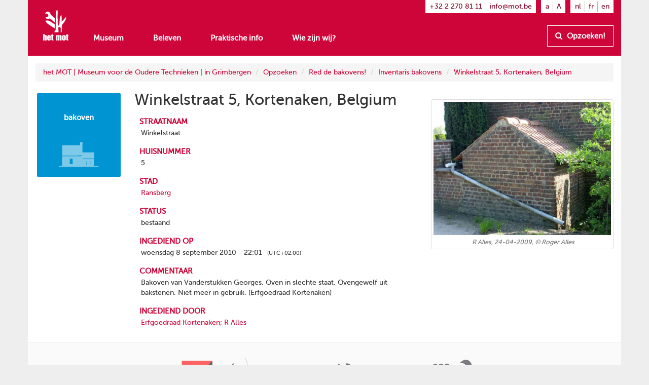

--- FILE ---
content_type: application/javascript
request_url: https://www.mot.be/constants/blocks/core?type=js&etag=LygHZzYQmju
body_size: 3966
content:
base.plugin("constants.blocks.core", [function () {
this.TAG_NAME_BLOCKS_FEEDBACK="blocks-feedback";
this.TAG_NAME_BLOCKS_LAYOUT="blocks-layout";
this.TAG_NAME_BLOCKS_SCRIPTS="blocks-scripts";
this.TAG_NAME_BLOCKS_STYLES="blocks-styles";
this.ACLS_JSON_CONFIG="[{\"level\":2147483647,\"label\":\"Anoniem\"},{\"level\":1000,\"label\":\"Gebruiker\"},{\"level\":100,\"label\":\"Beheerder\"},{\"level\":0,\"label\":\"Super gebruiker\"}]";
this.ENABLE_LEAVE_EDIT_CONFIRM_CONFIG="true";
this.ENABLE_DELETE_REFERENCED_PAGE_CONFIG="false";
this.ENABLE_STATEFUL_SIDEBAR_PAGE_CONFIG="true";
this.MAINTENANCE_MESSAGE_CONFIG="";
this.RESOURCE_ENDPOINT="/resource/";
this.BLOCKS_CORE_PATH="blocks/core";
this.BLOCKS_CORE_ENDPOINT="/blocks/core";
this.BLOCKS_ADMIN_ENDPOINT="/blocks/admin";
this.PAGE_ADMIN_ENDPOINT="/blocks/admin/page";
this.RDF_ADMIN_ENDPOINT="/blocks/admin/rdf";
this.RESOURCE_ADMIN_ENDPOINT="/blocks/admin/resource";
this.IMPORTS_STYLES_ENDPOINT="/assets/blocks/core/styles/imports/styles.css?etag=LygHZzX5K9k";
this.IMPORTS_SCRIPTS_ENDPOINT="/assets/blocks/core/scripts/imports/scripts.js?etag=LygHZzX5K9k";
this.SIDEBAR_ENDPOINT="/templates/blocks/core/sidebar.html?etag=LygHZzX5K9k";
this.GET_BLOCKS_ENDPOINT="/blocks/admin/page/blocks";
this.GET_BLOCK_ENDPOINT="/blocks/admin/page/block";
this.GET_PAGE_META_ENDPOINT="/blocks/admin/page/meta";
this.SAVE_PAGE_ENDPOINT="/blocks/admin/page/save";
this.AUTOSAVE_PAGE_ENDPOINT="/blocks/admin/page/autosave";
this.DELETE_PAGE_ENDPOINT="/blocks/admin/page/delete";
this.DELETE_PAGE_ALL_ENDPOINT="/blocks/admin/page/delete/all";
this.RDF_CLASSES_ENDPOINT="/blocks/admin/rdf/classes";
this.RDF_PROPERTIES_ENDPOINT="/blocks/admin/rdf/properties";
this.RDF_MAIN_PROPERTY_ENDPOINT="/blocks/admin/rdf/properties/main";
this.RDF_RESOURCES_ENDPOINT="/blocks/admin/rdf/resources";
this.RDF_RESOURCE_ENDPOINT="/blocks/admin/rdf/resource";
this.RDF_META_ENDPOINT="/blocks/admin/rdf/meta";
this.RDF_METAS_ENDPOINT="/blocks/admin/rdf/metas";
this.GET_NEW_RESOURCE_ENDPOINT="/blocks/admin/resource/create/dialog";
this.POST_NEW_RESOURCE_ENDPOINT="/blocks/admin/resource/create/new";
this.POST_COPY_RESOURCE_ENDPOINT="/blocks/admin/resource/create/copy";
this.GET_CREATE_RESOURCE_ENDPOINT="/blocks/admin/resource/create";
this.ASYNC_BLOCK_ENDPOINT="/blocks/core/async/block";
this.ASYNC_JOB_PROGRESS_ENDPOINT="/blocks/core/async/job";
this.HTML_ROOT_SUBJECT_ATTR="about";
this.HTML_ROOT_TYPEOF_ATTR="typeof";
this.HTML_ROOT_VOCAB_ATTR="vocab";
this.HTML_ROOT_PREFIX_ATTR="prefix";
this.HTML_TITLE_ELEMENT="title";
this.HTML_META_ELEMENT="meta";
this.PAGE_READ_ALL_PERM="page:read:*";
this.PAGE_READ_ALL_HTML_PERM="page:read:*:html";
this.PAGE_READ_ALL_NON_HTML_PERM="page:read:*:non-html";
this.PAGE_CREATE_ALL_PERM="page:create:*";
this.PAGE_CREATE_TEMPLATE_ALL_PERM="page:create:*:template";
this.PAGE_CREATE_COPY_ALL_PERM="page:create:*:copy";
this.PAGE_META_ALL_PERM="page:update:*";
this.PAGE_UPDATE_ALL_PERM="page:update:*";
this.PAGE_UPDATE_OWN_PERM="page:update:own";
this.PAGE_DELETE_ALL_PERM="page:delete:*";
this.PAGE_DELETE_OWN_PERM="page:delete:own";
this.PAGE_MOVE_ALL_PERM="page:move:*";
this.PAGE_MOVE_OWN_PERM="page:move:own";
this.PAGE_REINDEX_ALL_PERM="page:reindex:*";
this.PAGE_CONTENT_LAYOUT_ALL_PERM="page:content:layout:*";
this.PAGE_CONTENT_CREATE_ALL_PERM="page:content:create:*";
this.PAGE_CONTENT_UPDATE_ALL_PERM="page:content:update:*";
this.PAGE_CONTENT_DELETE_ALL_PERM="page:content:delete:*";
this.PAGE_CONTENT_UPDATE_RESOURCE_ALL_PERM="page:content:update-resource:*";
this.RDF_CLASS_READ_ALL_PERM="rdf:class:read:*";
this.RDF_PROPERTY_READ_ALL_PERM="rdf:property:read:*";
this.RDF_RESOURCE_READ_ALL_PERM="rdf:resource:read:*";
this.DATA_PARAM="data";
this.VALUE_PARAM="value";
this.VALUE_ATTR="data-value";
this.DATA_ID_ATTR="data-id";
this.PAGE_ANONYMOUS_HEADER="X-Anonymous";
this.RDF_RES_TYPE_CURIE_PARAM="resourceTypeCurie";
this.RDF_RES_CONTEXT_CURIE_PARAM="resourceContextCurie";
this.RDF_RES_TYPE_PARAM="resourceType";
this.RDF_RES_FIELD_CURIE_PARAM="resourceFieldCurie";
this.RDF_INCLUDE_PRIVATE_PARAM="includePrivate";
this.RDF_INCLUDE_META_PARAM="includeMeta";
this.RDF_INCLUDE_LABEL_PARAM="includeLabel";
this.RDF_INCLUDE_FIELDS_PARAM="includeFields";
this.RDF_RES_URI_PARAM="resourceUri";
this.RDF_MAX_RESULTS_PARAM="maxResults";
this.RDF_PREFIX_SEARCH_PARAM="prefixSearch";
this.RDF_QUERY_PARAM="query";
this.HTML_ROOT_TEMPLATE_ATTR="data-template";
this.TEMPLATE_ASYNC_ATTR="data-async";
this.ASYNC_BLOCK_HTML_PARAM="html";
this.GET_BLOCK_NAME_PARAM="name";
this.GET_BLOCKS_TYPEOF_PARAM="typeof";
this.GET_BLOCKS_TEMPLATE_PARAM="template";
this.PAGE_URL_PARAM="url";
this.PAGE_FIELD_PARAM="field";
this.NEW_RESOURCE_CLASS="new-resource";
this.NEW_RESOURCE_DIALOG_CLASS="new-resource-dialog";
this.NEW_RESOURCE_PARAM_TYPEOF="typeof";
this.NEW_RESOURCE_DATA_TYPEOF="data-typeof";
this.NEW_RESOURCE_PARAM_TYPEOF_VALUES="typeof-values";
this.NEW_RESOURCE_PARAM_URI="uri";
this.NEW_RESOURCE_DATA_URI="data-uri";
this.NEW_RESOURCE_PARAM_REFERENCE="reference";
this.NEW_RESOURCE_DATA_REFERENCE="data-reference";
this.NEW_RESOURCE_PARAM_TARGET="target";
this.NEW_RESOURCE_DATA_TARGET="data-target";
this.NEW_RESOURCE_PARAM_TARGET_SELF="_self";
this.NEW_RESOURCE_PARAM_TARGET_BLANK="_blank";
this.NEW_RESOURCE_PARAM_CALLBACK="callback";
this.NEW_RESOURCE_PARAM_PERMALINK="permalink";
this.NEW_RESOURCE_DATA_PERMALINK="data-permalink";
this.NEW_RESOURCE_PARAM_HUMAN_URI="humanUri";
this.NEW_RESOURCE_PARAM_LANG="language";
this.NEW_RESOURCE_DATA_LANG="data-language";
this.NEW_RESOURCE_PARAM_LANG_VALUES="language-values";
this.NEW_RESOURCE_PARAM_TASK="task";
this.NEW_RESOURCE_DATA_TASK="data-task";
this.NEW_RESOURCE_PARAM_TASK_NEW="NEW";
this.NEW_RESOURCE_PARAM_TASK_COPY="COPY";
this.NEW_RESOURCE_PARAM_TASK_IMPORT="IMPORT";
this.NEW_RESOURCE_PARAM_ACTION="action";
this.NEW_RESOURCE_PARAM_BUTTON="button";
this.NEW_RESOURCE_PARAM_ENABLE_ADVANCED="enableAdvanced";
this.NEW_RESOURCE_DATA_ENABLE_ADVANCED="data-enable-advanced";
this.NEW_RESOURCE_PARAM_ENABLE_PERSIST="enablePersist";
this.NEW_RESOURCE_DATA_ENABLE_PERSIST="data-enable-persist";
this.NEW_RESOURCE_PARAM_PARAMS="params";
this.NEW_RESOURCE_PARAM_AUTOSUBMIT="autosubmit";
this.NEW_RESOURCE_DATA_AUTOSUBMIT="data-autosubmit";
this.NEW_RESOURCE_PARAM_TEMPLATE="template";
this.RDF_DEFAULT_CLASS_CURIE="mot:Page";
this.RDF_LABEL_CURIE="rdfs:label";
this.RDF_LABEL_TYPE="rdf:langString";
this.RDF_TYPEOF_CURIE="rdf:type";
this.RDF_LANGSTRING_CURIE="rdf:langString";
this.INTERNAL_FIELD_URI_NAME="uri";
this.INTERNAL_FIELD_RESOURCETYPE_NAME="resourceType";
this.INTERNAL_FIELD_RESOURCE_NAME="resource";
this.INTERNAL_FIELD_TYPEOF_NAME="typeOf";
this.INTERNAL_FIELD_TYPEOFLABEL_NAME="_typeOfLabel";
this.INTERNAL_FIELD_LANGUAGE_NAME="language";
this.INTERNAL_FIELD_LABEL_NAME="label";
this.INTERNAL_FIELD_DESCRIPTION_NAME="description";
this.INTERNAL_FIELD_IMAGE_NAME="image";
this.LOADING_CLASS="loading";
this.UNLINK_CLASS="unlink";
this.CAPTION_CLASS="caption";
this.ACTIVE_CLASS="active";
this.PAGE_CONTENT_CLASS="blocks-page-content";
this.PAGE_IGNORE_CLASS="blocks-page-ignore";
this.BLOCK_ACTIONS_CLASS="blocks-main-menu";
this.PAGE_SIDEBAR_CLASS="blocks-sidebar";
this.PAGE_SIDEBAR_RESIZE_CLASS="blocks-sidebar-resize";
this.PAGE_SIDEBAR_COOKIE_SHOW="show";
this.PAGE_SIDEBAR_COOKIE_HIDE="hide";
this.PAGE_SIDEBAR_COOKIE_OPTIONS="{path: '/'}";
this.BLOCKS_START_BUTTON="blocks-main-edit-button";
this.BLOCKS_START_BUTTON_MARGIN="20";
this.CONTAINER_CLASS="container";
this.ROW_CLASS="row";
this.NEW_BLOCK_CLASS="new-block";
this.OVERLAY_NO_EVENTS_CLASS="no-pointer-events";
this.OVERLAY_DRAG_CLASS="drag";
this.FORCE_RESIZE_CURSOR_CLASS="force-col-resize-cursor";
this.FORCE_DRAG_CURSOR_CLASS="force-dragging-cursor";
this.PREVENT_SELECTION_CLASS="no-select";
this.NEW_BLOCK_MODAL_CLASS="new-block-modal";
this.NEW_PAGE_CLASS="new-page";
this.ADMIN_PAGE_CLASS="admin-page";
this.FEEDBACK_CONTAINER_CLASS="feedback";
this.BLOCKS_DROPSPOT_BORDER_WIDTH="101";
this.SIDEBAR_CONTEXT_TAB_ID="blocks-sidebar-content-tab";
this.SIDEBAR_CONTEXT_ID="blocks-sidebar-content";
this.SIDEBAR_FILES_TAB_ID="blocks-sidebar-files-tab";
this.SIDEBAR_FILES_ID="blocks-sidebar-files";
this.SIDEBAR_CONTAINER_CLASS="blocks-sidebar-container";
this.SIDEBAR_ANIMATED_CLASS="anim";
this.SIDEBAR_FINDER_PANEL_CLASS="blocks-finder-panel";
this.COOKIE_SIDEBAR_STATE="blocks.common.sidebar.state";
this.COOKIE_SIDEBAR_WIDTH="blocks.common.sidebar.width";
this.SIDEBAR_CONFIG_KEY="config";
this.SIDEBAR_CONFIG_ADVANCED_KEY="advanced";
this.SIDEBAR_CONFIG_WEIGHT_KEY="weight";
this.BODY_EDIT_MODE_CLASS="blocks-edit-mode";
this.BLOCK_OVERLAY_WRAPPER_CLASS="blocks-overlays";
this.BLOCK_OVERLAY_BORDERS_CLASS="borders";
this.SURFACE_WRAPPER_CLASS="surfaces";
this.RESIZER_WRAPPER_CLASS="resizers";
this.DROPSPOT_WRAPPER_CLASS="dropspots";
this.COVER_WRAPPER_CLASS="covers";
this.SURFACE_BTN_CLASS="btn-surface";
this.SURFACE_COPY_BTN_CLASS="btn-surface-copy";
this.SURFACE_DELETE_BTN_CLASS="btn-surface-delete";
this.CREATE_BLOCK_CLASS="blocks-create-block";
this.BLOCK_FOCUSED_CLASS="blocks-focused";
this.BLOCK_HIGHLIGHT_CLASS="blocks-highlight";
this.BLOCK_HIGHLIGHT_DURATION_MILLIS="1200";
this.BLOCK_HIGHLIGHT_DELAY_MILLIS="50";
this.FOCUSED_BLOCK_BORDER_PX="1";
this.BTN_BUSY_CLASS="btn-busy";
this.BTN_SUCCESS_CLASS="btn-success";
this.BTN_PULSE_CLASS="btn-pulse";
this.SIDEBAR_MARGIN_LEFT_PX="5";
this.CLICK_ROLE_ATTR="data-role";
this.FORCE_CLICK_ATTR_VALUE="force";
this.FORCE_CLICK_ATTR="data-role=\"force\"";
this.PANEL_GROUP_CLASS="group";
this.PANEL_BODY_SIMPLE_CLASS="panel-body-simple";
this.PANEL_BODY_ADVANCED_CLASS="panel-body-advanced";
this.WIDGET_TYPE_WRAPPER_CLASS="form-group";
this.INPUT_WITH_BUTTONS_CLASS="input-with-buttons";
this.RADIO_GROUP_CLASS="radio-group";
this.COLOR_GROUP_CLASS="color-group";
this.TOGGLE_GROUP_CLASS="checkbox-group";
this.LINK_GROUP_CLASS="link-group";
this.HELP_GROUP_CLASS="help-group";
this.TEXT_GROUP_CLASS="text-group";
this.BTN_CANCEL_ID="btn-cancel";
this.BTN_SUBMIT_ID="btn-submit";
this.BTN_SUBMIT_2_ID="btn-submit-2";
this.BTN_SUBMIT_3_ID="btn-submit-3";
this.PINNED_ENTRY_CLASS="pinned";
this.LAYOUT_CONTAINER_PROPERTY="container";
this.LAYOUT_DROPSPOTS_ATTR="data-dropspots";
this.LAYOUT_DROPSPOTS_ATTR_ALL="all";
this.LAYOUT_DROPSPOTS_ATTR_NONE="none";
this.LAYOUT_DROPSPOTS_ATTR_TOP="top";
this.LAYOUT_DROPSPOTS_ATTR_RIGHT="right";
this.LAYOUT_DROPSPOTS_ATTR_BOTTOM="bottom";
this.LAYOUT_DROPSPOTS_ATTR_LEFT="left";
this.LAYOUT_BLOCKS_ATTR="data-blocks";
this.BLOCK_DATA_PROPERTY_HTML="html";
this.BLOCK_DATA_PROPERTY_INLINE_STYLES="inlineStyles";
this.BLOCK_DATA_PROPERTY_EXTERNAL_STYLES="externalStyles";
this.BLOCK_DATA_PROPERTY_INLINE_SCRIPTS="inlineScripts";
this.BLOCK_DATA_PROPERTY_EXTERNAL_SCRIPTS="externalScripts";
this.NEW_PAGE_TEMPLATE_NAME="name";
this.NEW_PAGE_TEMPLATE_TITLE="title";
this.NEW_PAGE_TEMPLATE_DESCRIPTION="description";
this.NEW_PAGE_TEMPLATE_URL="url";
this.NEW_PAGE_TEMPLATE_TEMPLATES="templates";
this.NEW_PAGE_TEMPLATE_TRANSLATIONS="translations";
this.NEW_PAGE_TEMPLATE_LANG="lang";
this.NEW_PAGE_TEMPLATE_TYPEOF="typeOf";
this.NEW_PAGE_TEMPLATE_ABOUT="about";
this.NEW_PAGE_TEMPLATE_IMAGE="image";
this.NEW_PAGE_TEMPLATE_SAMEAS="sameAs";
this.NEW_PAGE_TEMPLATE_CONTENT="content";
this.NEW_PAGE_TEMPLATE_MEDIA="media";
this.WIDGET_TYPE_UNDEFINED="undefined";
this.WIDGET_TYPE_IMMUTABLE="immutable";
this.WIDGET_TYPE_EDITOR="editor";
this.WIDGET_TYPE_INLINE_EDITOR="inline-editor";
this.WIDGET_TYPE_ENUM="enum";
this.WIDGET_TYPE_BOOLEAN="boolean";
this.WIDGET_TYPE_NUMBER="number";
this.WIDGET_TYPE_DATE="date";
this.WIDGET_TYPE_TIME="time";
this.WIDGET_TYPE_DATETIME="datetime";
this.WIDGET_TYPE_COLOR="color";
this.WIDGET_TYPE_DURATION="duration";
this.WIDGET_TYPE_TIMECODE="timecode";
this.WIDGET_TYPE_URI="uri";
this.WIDGET_TYPE_RESOURCE="resource";
this.WIDGET_TYPE_LIST="list";
this.WIDGET_TYPE_OBJECT="object";
this.WIDGET_CONFIG_RESOURCE_AC_ENDPOINT="acEndpoint";
this.WIDGET_CONFIG_RESOURCE_AC_PREFETCH="acPrefetch";
this.WIDGET_CONFIG_RESOURCE_AC_PREFETCH_ENDPOINT="acPrefetchEndpoint";
this.WIDGET_CONFIG_RESOURCE_AC_MINLENGTH="minLength";
this.WIDGET_CONFIG_RESOURCE_AC_CB_PENDING="cbPending";
this.WIDGET_CONFIG_RESOURCE_AC_CB_NOTFOUND="cbNotFound";
this.WIDGET_CONFIG_RESOURCE_AC_CB_SUGGESTION="cbSuggestion";
this.WIDGET_CONFIG_RESOURCE_AC_CB_HEADER="cbHeader";
this.WIDGET_CONFIG_RESOURCE_AC_CB_FOOTER="cbFooter";
this.WIDGET_CONFIG_RESOURCE_AC_CB_TRANSFORM="cbTransform";
this.WIDGET_CONFIG_RESOURCE_AC_CB_RELOAD="cbReload";
this.WIDGET_CONFIG_RESOURCE_VAL_ENDPOINT="valEndpoint";
this.WIDGET_CONFIG_RESOURCE_MAXRESULTS="maxResults";
this.WIDGET_CONFIG_RESOURCE_ENABLE_IMG="enableImg";
this.WIDGET_CONFIG_RESOURCE_ENABLE_IMG_CAPTION="enableImgCaption";
this.WIDGET_CONFIG_RESOURCE_ENABLE_HREF="enableHref";
this.WIDGET_CONFIG_RESOURCE_ENABLE_COMBOBOX="enableCombo";
this.WIDGET_CONFIG_ENUM_ENDPOINT="enumEndpoint";
this.WIDGET_CONFIG_IMMUTABLE_TYPE="type";
this.WIDGET_CONFIG_IMMUTABLE_TYPE_CLIENT="client";
this.WIDGET_CONFIG_IMMUTABLE_TYPE_SERVER="server";
this.WIDGET_CONFIG_IMMUTABLE_PRESERVE_ON_COPY="preserveOnCopy";
this.WIDGET_CONFIG_DURATION_FORMAT="format";
this.WIDGET_CONFIG_DURATION_FORMAT_FULL="formatFull";
this.WIDGET_CONFIG_DURATION_FORMAT_SHORT="formatShort";
this.WIDGET_CONFIG_DURATION_FORMAT_ISO="formatIso";
this.WIDGET_CONFIG_ENABLE_PRELOAD="enablePreload";
this.WIDGET_CONFIG_PRELOAD_ENDPOINT="preloadEndpoint";
this.WIDGET_CONFIG_LIST_TYPE="listType";
this.WIDGET_CONFIG_EDITOR_FUNCTIONS="functions";
this.WIDGET_TYPE_COLOR_VALUE_CLASS="color-swatch";
this.WIDGET_TYPE_BOOLEAN_VALUE_CLASS="value";
this.WIDGET_TYPE_TIME_TZONE_CLASS="timezone";
this.WIDGET_TYPE_TIME_GMT_ATTR="data-gmt";
this.WIDGET_TYPE_RES_SUG_TITLE_CLASS="title";
this.WIDGET_TYPE_RES_SUG_EMPTY_CLASS="empty";
this.WIDGET_TYPE_RES_SUG_ERROR_CLASS="error";
this.WIDGET_TYPE_RES_SUG_HEADER_CLASS="header";
this.WIDGET_TYPE_RES_SUG_FOOTER_CLASS="footer";
this.WIDGET_TYPE_RES_SUG_ACTION_CLASS="action";
this.WIDGET_TYPE_RES_SUG_MUTED_CLASS="muted";
this.WIDGET_TYPE_RES_SUG_SUBTITLE_CLASS="subtitle";
this.DATATYPE_TEXT="text";
this.DATATYPE_BOOLEAN="boolean";
this.PAGE_HTML_PROP_URI="uri";
this.PAGE_HTML_PROP_HTML_ATTRS="htmlAttrs";
this.PAGE_HTML_PROP_HEAD_ELS="headEls";
this.PAGE_HTML_PROP_BODY_ATTRS="bodyAttrs";
this.PAGE_HTML_PROP_BODY_HTML="bodyHtml";
this.MIDDOT="·";
this.DIVIDES="∣";
this.PIPE="|";
this.DENTALCLICK="ǀ";
this.INDEX_RESULTS_SIZE="size";
this.INDEX_RESULTS_HITS="totalHits";
this.INDEX_RESULTS_DURATION="searchDuration";
this.INDEX_RESULTS_VALUES="values";
this.INDEX_RESULTS_STATS="stats";
this.INDEX_RESULTS_PARAMS="params";
this.INDEX_RESULTS_STATS_MIN="min";
this.INDEX_RESULTS_STATS_MAX="max";
this.INDEX_RESULTS_FACET_COUNT="count";
this.INDEX_RESULTS_FACET_FIELD="field";
this.INDEX_RESULTS_FACET_TYPE="type";
this.INDEX_RESULTS_FACET_TYPE_MISSING="missing";
this.INDEX_RESULTS_PINNED_WEIGHT_FIELD="pinnedWeight";
this.INDEX_SEARCH_RANGE_DELIM=" - ";
this.INDEX_SEARCH_RANGE_WILDCARD="*";
this.INDEX_SEARCH_RANGE_INCLUDE_LOWER_PREFIX="[";
this.INDEX_SEARCH_RANGE_EXCLUDE_LOWER_PREFIX="{";
this.INDEX_SEARCH_RANGE_INCLUDE_UPPER_PREFIX="]";
this.INDEX_SEARCH_RANGE_EXCLUDE_UPPER_PREFIX="}";
this.PAGE_META_FIELD_TRANSLATIONS="translations";
this.PAGE_META_FIELD_TRANSLATION_URIS="translationUris";
this.PAGE_META_FIELD_REFERRER_URIS="referrerUris";
this.PAGE_META_FIELD_RESOURCE_URI="resourceUri";
}]);
